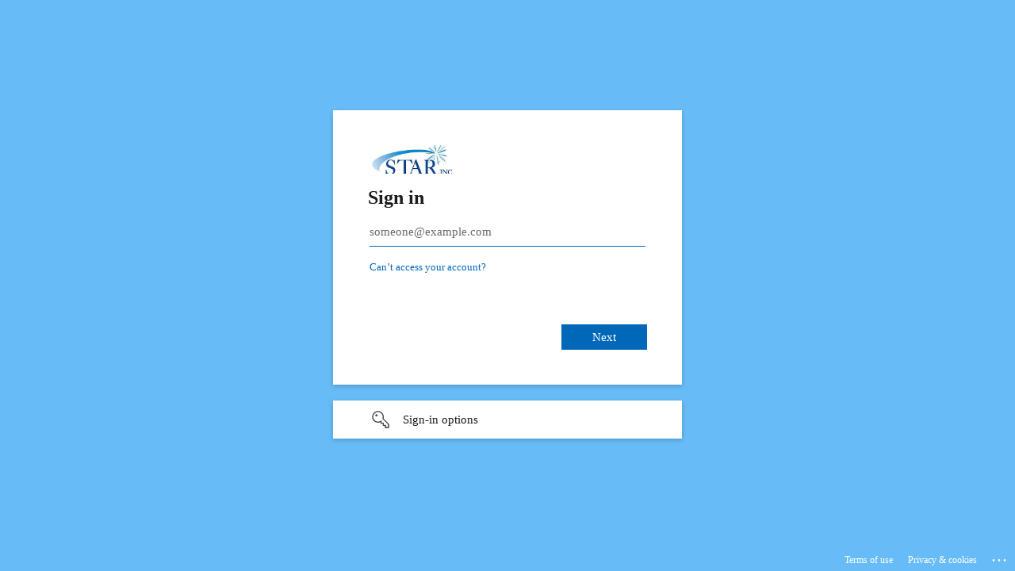

--- FILE ---
content_type: text/html; charset=utf-8
request_url: https://login.microsoftonline.com/f7852683-3fd9-4358-9f8b-f66fb0a9067b/saml2?SAMLRequest=fZFLa8MwEITvhfwHo7stvx8iDoSYFkPahjT00JviyIlAllytXDf%2FvrJLIFDodTS7%2B81o8bAE2omerAdzkXv2OTAwzncnJJD5oUSDlkRR4EAk7RgQ05C39fOWhJ5Peq2MapRATl2VqK7CIEyi9BAHQRYUmziLgijYI%2BedaeBKlsjOWCvAwGoJhkpjJT%2BMXD9z%2FeTg5yTOSVJ8IKeyGFxSM09djOmBYCzUmUuv441WoFqjpOCSeY3qcJvlSZjmkRu1p8KNoyR3izY%2Fum2atkefFn6aHfGUJ0TOo9INm%2BOWqKUC2ES0owD8i92U1eK3FzKz6rtC%2Fu%2FDbmF6gkarG%2FQ4jp6Nqhtj1IlePaXPePLj7etT%2FYKX%2BO7O7WxPXuzqutopwZursxZCjRvNqLGARg8M4cmJ%2F%2F6clX8AAAAAAAAAAAAAAAAAAAAAAAAAAAAAAAAAAAAAAAAAAAAAAAAAAAAAAAAAAAAAAAAAAAAAAAAAAAAAAAAAAAAAAAAAAAAAAAAAAAAAAAAAAAAAAAAAAAAAAAAAAAAAAAAAAAAAAAAAAAAAAAAAAAAAAAAAAAAAAAAAAAAAAAAAAAAAAAAAAAAAAAAAAAAAAAAAAAAAAAAAAAAAAAAAAAAAAAAAAAAAAAAAAAAAAAAAAAAAAAAAAAAAAAAAAAA%3D&sso_reload=true
body_size: 14752
content:


<!-- Copyright (C) Microsoft Corporation. All rights reserved. -->
<!DOCTYPE html>
<html dir="ltr" class="" lang="en">
<head>
    <title>Sign in to your account</title>
    <meta http-equiv="Content-Type" content="text/html; charset=UTF-8">
    <meta http-equiv="X-UA-Compatible" content="IE=edge">
    <meta name="viewport" content="width=device-width, initial-scale=1.0, maximum-scale=2.0, user-scalable=yes">
    <meta http-equiv="Pragma" content="no-cache">
    <meta http-equiv="Expires" content="-1">
    <link rel="preconnect" href="https://aadcdn.msauth.net" crossorigin>
<meta http-equiv="x-dns-prefetch-control" content="on">
<link rel="dns-prefetch" href="//aadcdn.msauth.net">
<link rel="dns-prefetch" href="//aadcdn.msftauth.net">

    <meta name="PageID" content="ConvergedSignIn" />
    <meta name="SiteID" content="" />
    <meta name="ReqLC" content="1033" />
    <meta name="LocLC" content="en-US" />


        <meta name="format-detection" content="telephone=no" />

    <noscript>
        <meta http-equiv="Refresh" content="0; URL=https://login.microsoftonline.com/jsdisabled" />
    </noscript>

    
    
<meta name="robots" content="none" />

<script type="text/javascript" nonce='KT4sw9Pq0H9pZ_cdH1dQ2A'>//<![CDATA[
$Config={"fShowPersistentCookiesWarning":false,"urlMsaSignUp":"https://login.live.com/oauth20_authorize.srf?scope=openid+profile+email+offline_access\u0026response_type=code\u0026client_id=51483342-085c-4d86-bf88-cf50c7252078\u0026response_mode=form_post\u0026redirect_uri=https%3a%2f%2flogin.microsoftonline.com%2fcommon%2ffederation%2foauth2msa\u0026state=[base64]\u0026estsfed=1\u0026uaid=ff86c99c0d70403a9024d8e3d2e884f1\u0026signup=1\u0026lw=1\u0026fl=easi2\u0026fci=https%3a%2f%2fwww.starcttoday.org%2fSAML%2fLOGIN%2f","urlMsaLogout":"https://login.live.com/logout.srf?iframed_by=https%3a%2f%2flogin.microsoftonline.com","urlOtherIdpForget":"https://login.live.com/forgetme.srf?iframed_by=https%3a%2f%2flogin.microsoftonline.com","showCantAccessAccountLink":true,"arrExternalTrustedRealmFederatedIdps":[{"IdpType":400,"IdpSignInUrl":"https://login.live.com/oauth20_authorize.srf?scope=openid+profile+email+offline_access\u0026response_type=code\u0026client_id=51483342-085c-4d86-bf88-cf50c7252078\u0026response_mode=form_post\u0026redirect_uri=https%3a%2f%2flogin.microsoftonline.com%2fcommon%2ffederation%2foauth2msa\u0026state=[base64]\u0026estsfed=1\u0026uaid=ff86c99c0d70403a9024d8e3d2e884f1\u0026fci=https%3a%2f%2fwww.starcttoday.org%2fSAML%2fLOGIN%2f\u0026idp_hint=github.com","DisplayName":"GitHub","Promoted":false}],"fEnableShowResendCode":true,"iShowResendCodeDelay":90000,"sSMSCtryPhoneData":"AF~Afghanistan~93!!!AX~Åland Islands~358!!!AL~Albania~355!!!DZ~Algeria~213!!!AS~American Samoa~1!!!AD~Andorra~376!!!AO~Angola~244!!!AI~Anguilla~1!!!AG~Antigua and Barbuda~1!!!AR~Argentina~54!!!AM~Armenia~374!!!AW~Aruba~297!!!AC~Ascension Island~247!!!AU~Australia~61!!!AT~Austria~43!!!AZ~Azerbaijan~994!!!BS~Bahamas~1!!!BH~Bahrain~973!!!BD~Bangladesh~880!!!BB~Barbados~1!!!BY~Belarus~375!!!BE~Belgium~32!!!BZ~Belize~501!!!BJ~Benin~229!!!BM~Bermuda~1!!!BT~Bhutan~975!!!BO~Bolivia~591!!!BQ~Bonaire~599!!!BA~Bosnia and Herzegovina~387!!!BW~Botswana~267!!!BR~Brazil~55!!!IO~British Indian Ocean Territory~246!!!VG~British Virgin Islands~1!!!BN~Brunei~673!!!BG~Bulgaria~359!!!BF~Burkina Faso~226!!!BI~Burundi~257!!!CV~Cabo Verde~238!!!KH~Cambodia~855!!!CM~Cameroon~237!!!CA~Canada~1!!!KY~Cayman Islands~1!!!CF~Central African Republic~236!!!TD~Chad~235!!!CL~Chile~56!!!CN~China~86!!!CX~Christmas Island~61!!!CC~Cocos (Keeling) Islands~61!!!CO~Colombia~57!!!KM~Comoros~269!!!CG~Congo~242!!!CD~Congo (DRC)~243!!!CK~Cook Islands~682!!!CR~Costa Rica~506!!!CI~Côte d\u0027Ivoire~225!!!HR~Croatia~385!!!CU~Cuba~53!!!CW~Curaçao~599!!!CY~Cyprus~357!!!CZ~Czechia~420!!!DK~Denmark~45!!!DJ~Djibouti~253!!!DM~Dominica~1!!!DO~Dominican Republic~1!!!EC~Ecuador~593!!!EG~Egypt~20!!!SV~El Salvador~503!!!GQ~Equatorial Guinea~240!!!ER~Eritrea~291!!!EE~Estonia~372!!!ET~Ethiopia~251!!!FK~Falkland Islands~500!!!FO~Faroe Islands~298!!!FJ~Fiji~679!!!FI~Finland~358!!!FR~France~33!!!GF~French Guiana~594!!!PF~French Polynesia~689!!!GA~Gabon~241!!!GM~Gambia~220!!!GE~Georgia~995!!!DE~Germany~49!!!GH~Ghana~233!!!GI~Gibraltar~350!!!GR~Greece~30!!!GL~Greenland~299!!!GD~Grenada~1!!!GP~Guadeloupe~590!!!GU~Guam~1!!!GT~Guatemala~502!!!GG~Guernsey~44!!!GN~Guinea~224!!!GW~Guinea-Bissau~245!!!GY~Guyana~592!!!HT~Haiti~509!!!HN~Honduras~504!!!HK~Hong Kong SAR~852!!!HU~Hungary~36!!!IS~Iceland~354!!!IN~India~91!!!ID~Indonesia~62!!!IR~Iran~98!!!IQ~Iraq~964!!!IE~Ireland~353!!!IM~Isle of Man~44!!!IL~Israel~972!!!IT~Italy~39!!!JM~Jamaica~1!!!JP~Japan~81!!!JE~Jersey~44!!!JO~Jordan~962!!!KZ~Kazakhstan~7!!!KE~Kenya~254!!!KI~Kiribati~686!!!KR~Korea~82!!!KW~Kuwait~965!!!KG~Kyrgyzstan~996!!!LA~Laos~856!!!LV~Latvia~371!!!LB~Lebanon~961!!!LS~Lesotho~266!!!LR~Liberia~231!!!LY~Libya~218!!!LI~Liechtenstein~423!!!LT~Lithuania~370!!!LU~Luxembourg~352!!!MO~Macao SAR~853!!!MG~Madagascar~261!!!MW~Malawi~265!!!MY~Malaysia~60!!!MV~Maldives~960!!!ML~Mali~223!!!MT~Malta~356!!!MH~Marshall Islands~692!!!MQ~Martinique~596!!!MR~Mauritania~222!!!MU~Mauritius~230!!!YT~Mayotte~262!!!MX~Mexico~52!!!FM~Micronesia~691!!!MD~Moldova~373!!!MC~Monaco~377!!!MN~Mongolia~976!!!ME~Montenegro~382!!!MS~Montserrat~1!!!MA~Morocco~212!!!MZ~Mozambique~258!!!MM~Myanmar~95!!!NA~Namibia~264!!!NR~Nauru~674!!!NP~Nepal~977!!!NL~Netherlands~31!!!NC~New Caledonia~687!!!NZ~New Zealand~64!!!NI~Nicaragua~505!!!NE~Niger~227!!!NG~Nigeria~234!!!NU~Niue~683!!!NF~Norfolk Island~672!!!KP~North Korea~850!!!MK~North Macedonia~389!!!MP~Northern Mariana Islands~1!!!NO~Norway~47!!!OM~Oman~968!!!PK~Pakistan~92!!!PW~Palau~680!!!PS~Palestinian Authority~970!!!PA~Panama~507!!!PG~Papua New Guinea~675!!!PY~Paraguay~595!!!PE~Peru~51!!!PH~Philippines~63!!!PL~Poland~48!!!PT~Portugal~351!!!PR~Puerto Rico~1!!!QA~Qatar~974!!!RE~Réunion~262!!!RO~Romania~40!!!RU~Russia~7!!!RW~Rwanda~250!!!BL~Saint Barthélemy~590!!!KN~Saint Kitts and Nevis~1!!!LC~Saint Lucia~1!!!MF~Saint Martin~590!!!PM~Saint Pierre and Miquelon~508!!!VC~Saint Vincent and the Grenadines~1!!!WS~Samoa~685!!!SM~San Marino~378!!!ST~São Tomé and Príncipe~239!!!SA~Saudi Arabia~966!!!SN~Senegal~221!!!RS~Serbia~381!!!SC~Seychelles~248!!!SL~Sierra Leone~232!!!SG~Singapore~65!!!SX~Sint Maarten~1!!!SK~Slovakia~421!!!SI~Slovenia~386!!!SB~Solomon Islands~677!!!SO~Somalia~252!!!ZA~South Africa~27!!!SS~South Sudan~211!!!ES~Spain~34!!!LK~Sri Lanka~94!!!SH~St Helena, Ascension, and Tristan da Cunha~290!!!SD~Sudan~249!!!SR~Suriname~597!!!SJ~Svalbard~47!!!SZ~Swaziland~268!!!SE~Sweden~46!!!CH~Switzerland~41!!!SY~Syria~963!!!TW~Taiwan~886!!!TJ~Tajikistan~992!!!TZ~Tanzania~255!!!TH~Thailand~66!!!TL~Timor-Leste~670!!!TG~Togo~228!!!TK~Tokelau~690!!!TO~Tonga~676!!!TT~Trinidad and Tobago~1!!!TA~Tristan da Cunha~290!!!TN~Tunisia~216!!!TR~Turkey~90!!!TM~Turkmenistan~993!!!TC~Turks and Caicos Islands~1!!!TV~Tuvalu~688!!!VI~U.S. Virgin Islands~1!!!UG~Uganda~256!!!UA~Ukraine~380!!!AE~United Arab Emirates~971!!!GB~United Kingdom~44!!!US~United States~1!!!UY~Uruguay~598!!!UZ~Uzbekistan~998!!!VU~Vanuatu~678!!!VA~Vatican City~39!!!VE~Venezuela~58!!!VN~Vietnam~84!!!WF~Wallis and Futuna~681!!!YE~Yemen~967!!!ZM~Zambia~260!!!ZW~Zimbabwe~263","fUseInlinePhoneNumber":true,"fDetectBrowserCapabilities":true,"fUseMinHeight":true,"fShouldSupportTargetCredentialForRecovery":true,"fAvoidNewOtcGenerationWhenAlreadySent":true,"fUseCertificateInterstitialView":true,"fIsPasskeySupportEnabled":true,"arrPromotedFedCredTypes":[],"fShowUserAlreadyExistErrorHandling":true,"fBlockOnAppleEmailClaimError":true,"fIsVerifiableCredentialsSupportEnabled":true,"iVerifiableCredentialPresentationPollingIntervalSeconds":0.5,"iVerifiableCredentialPresentationPollingTimeoutSeconds":300,"fIsQrPinEnabled":true,"fPasskeyAssertionRedirect":true,"fFixUrlExternalIdpFederation":true,"fEnableBackButtonBugFix":true,"fEnableTotalLossRecovery":true,"fUpdatePromotedCredTypesOrder":true,"fUseNewPromotedCredsComponent":true,"urlSessionState":"https://login.microsoftonline.com/common/DeviceCodeStatus","urlResetPassword":"https://passwordreset.microsoftonline.com/?ru=https%3a%2f%2flogin.microsoftonline.com%2ff7852683-3fd9-4358-9f8b-f66fb0a9067b%2freprocess%3fctx%[base64]\u0026mkt=en-US\u0026hosted=0\u0026device_platform=macOS","urlMsaResetPassword":"https://account.live.com/password/reset?wreply=https%3a%2f%2flogin.microsoftonline.com%2ff7852683-3fd9-4358-9f8b-f66fb0a9067b%2freprocess%3fctx%[base64]\u0026mkt=en-US","fFixUrlResetPassword":true,"urlGetCredentialType":"https://login.microsoftonline.com/common/GetCredentialType?mkt=en-US","urlGetRecoveryCredentialType":"https://login.microsoftonline.com/common/getrecoverycredentialtype?mkt=en-US","urlGetOneTimeCode":"https://login.microsoftonline.com/common/GetOneTimeCode","urlLogout":"https://login.microsoftonline.com/f7852683-3fd9-4358-9f8b-f66fb0a9067b/uxlogout","urlForget":"https://login.microsoftonline.com/forgetuser","urlDisambigRename":"https://go.microsoft.com/fwlink/p/?LinkID=733247","urlGoToAADError":"https://login.live.com/oauth20_authorize.srf?scope=openid+profile+email+offline_access\u0026response_type=code\u0026client_id=51483342-085c-4d86-bf88-cf50c7252078\u0026response_mode=form_post\u0026redirect_uri=https%3a%2f%2flogin.microsoftonline.com%2fcommon%2ffederation%2foauth2msa\u0026state=[base64]\u0026estsfed=1\u0026uaid=ff86c99c0d70403a9024d8e3d2e884f1\u0026fci=https%3a%2f%2fwww.starcttoday.org%2fSAML%2fLOGIN%2f","urlDeviceFingerprinting":"","urlPIAEndAuth":"https://login.microsoftonline.com/common/PIA/EndAuth","urlStartTlr":"https://login.microsoftonline.com/f7852683-3fd9-4358-9f8b-f66fb0a9067b/tlr/start","fKMSIEnabled":false,"iLoginMode":121,"fAllowPhoneSignIn":true,"fAllowPhoneInput":true,"fAllowSkypeNameLogin":true,"iMaxPollErrors":5,"iPollingTimeout":300,"srsSuccess":true,"fShowSwitchUser":true,"arrValErrs":["50058"],"sErrorCode":"50058","sWAMExtension":"ppnbnpeolgkicgegkbkbjmhlideopiji","sWAMChannel":"53ee284d-920a-4b59-9d30-a60315b26836","sErrTxt":"","sResetPasswordPrefillParam":"username","onPremPasswordValidationConfig":{"isUserRealmPrecheckEnabled":true},"fSwitchDisambig":true,"iRemoteNgcPollingType":2,"fUseNewNoPasswordTypes":true,"urlAadSignup":"https://signup.microsoft.com/signup?sku=teams_commercial_trial\u0026origin=ests\u0026culture=en-US","sCloudInstanceName":"microsoftonline.com","fShowSignInOptionsAsButton":true,"fUseNewPhoneSignInError":true,"fIsUpdatedAutocompleteEnabled":true,"fActivateFocusOnApprovalNumberRemoteNGC":true,"fIsPasskey":true,"fEnableDFPIntegration":true,"fEnableCenterFocusedApprovalNumber":true,"fShowPassKeyErrorUCP":true,"fFixPhoneDisambigSignupRedirect":true,"fEnableQrCodeA11YFixes":true,"fEnablePasskeyAwpError":true,"fEnableAuthenticatorTimeoutFix":true,"fEnablePasskeyAutofillUI":true,"sCrossDomainCanary":"[base64]","arrExcludedDisplayNames":["unknown"],"fFixShowRevealPassword":true,"fRemoveTLRFragment":true,"iMaxStackForKnockoutAsyncComponents":10000,"fShowButtons":true,"urlCdn":"https://aadcdn.msauth.net/shared/1.0/","urlDefaultFavicon":"https://aadcdn.msauth.net/shared/1.0/content/images/favicon_a_eupayfgghqiai7k9sol6lg2.ico","urlFooterTOU":"https://www.microsoft.com/en-US/servicesagreement/","urlFooterPrivacy":"https://privacy.microsoft.com/en-US/privacystatement","urlPost":"https://login.microsoftonline.com/f7852683-3fd9-4358-9f8b-f66fb0a9067b/login","urlPostAad":"https://login.microsoftonline.com/f7852683-3fd9-4358-9f8b-f66fb0a9067b/login","urlPostMsa":"https://login.live.com/ppsecure/partnerpost.srf?scope=openid+profile+email+offline_access\u0026response_type=code\u0026client_id=51483342-085c-4d86-bf88-cf50c7252078\u0026response_mode=form_post\u0026redirect_uri=https%3a%2f%2flogin.microsoftonline.com%2fcommon%2ffederation%2foauth2msa\u0026state=[base64]\u0026flow=fido\u0026estsfed=1\u0026uaid=ff86c99c0d70403a9024d8e3d2e884f1\u0026fci=https%3a%2f%2fwww.starcttoday.org%2fSAML%2fLOGIN%2f","urlRefresh":"https://login.microsoftonline.com/f7852683-3fd9-4358-9f8b-f66fb0a9067b/reprocess?ctx=[base64]","urlCancel":"https://www.starcttoday.org/saml/response/index.cfm?error=access_denied\u0026error_subcode=cancel","urlResume":"https://login.microsoftonline.com/f7852683-3fd9-4358-9f8b-f66fb0a9067b/resume?ctx=[base64]","iPawnIcon":0,"iPollingInterval":1,"sPOST_Username":"","fEnableNumberMatching":true,"sFT":"[base64]","sFTName":"flowToken","sSessionIdentifierName":"code","sCtx":"[base64]","iProductIcon":-1,"fEnableOneDSClientTelemetry":true,"staticTenantBranding":[{"Locale":0,"BannerLogo":"https://aadcdn.msauthimages.net/dbd5a2dd-apjabciqw4uqg3je78sw9slfpnyhnjyd758z8ikp6zw/logintenantbranding/0/bannerlogo?ts=637469309880759951","TileLogo":"https://aadcdn.msauthimages.net/dbd5a2dd-apjabciqw4uqg3je78sw9slfpnyhnjyd758z8ikp6zw/logintenantbranding/0/tilelogo?ts=637478704812452461","BackgroundColor":"#67BCF8","UserIdLabel":"someone@example.com","KeepMeSignedInDisabled":false,"UseTransparentLightBox":false}],"oAppCobranding":{},"iBackgroundImage":4,"arrSessions":[],"fApplicationInsightsEnabled":false,"iApplicationInsightsEnabledPercentage":0,"urlSetDebugMode":"https://login.microsoftonline.com/common/debugmode","fEnableCssAnimation":true,"fDisableAnimationIfAnimationEndUnsupported":true,"fAllowGrayOutLightBox":true,"fUseMsaSessionState":true,"fIsRemoteNGCSupported":true,"desktopSsoConfig":{"isEdgeAnaheimAllowed":true,"iwaEndpointUrlFormat":"https://autologon.microsoftazuread-sso.com/{0}/winauth/sso?client-request-id=ff86c99c-0d70-403a-9024-d8e3d2e884f1","iwaSsoProbeUrlFormat":"https://autologon.microsoftazuread-sso.com/{0}/winauth/ssoprobe?client-request-id=ff86c99c-0d70-403a-9024-d8e3d2e884f1","iwaIFrameUrlFormat":"https://autologon.microsoftazuread-sso.com/{0}/winauth/iframe?client-request-id=ff86c99c-0d70-403a-9024-d8e3d2e884f1\u0026isAdalRequest=False","iwaRequestTimeoutInMs":10000,"hintedDomainName":"f7852683-3fd9-4358-9f8b-f66fb0a9067b","startDesktopSsoOnPageLoad":true,"progressAnimationTimeout":10000,"isEdgeAllowed":false,"minDssoEdgeVersion":"17","isSafariAllowed":true,"redirectUri":"https://www.starcttoday.org/saml/response/index.cfm?error=interaction_required\u0026error_description=Seamless+single+sign+on+failed+for+the+user.+This+can+happen+if+the+user+is+unable+to+access+on+premises+AD+or+intranet+zone+is+not+configured+correctly+Trace+ID%3a+8e63ab67-bdcf-44b8-9695-7e8479220600+Correlation+ID%3a+ff86c99c-0d70-403a-9024-d8e3d2e884f1+Timestamp%3a+2026-01-22+11%3a20%3a24Z","isIEAllowedForSsoProbe":true,"edgeRedirectUri":"https://autologon.microsoftazuread-sso.com/f7852683-3fd9-4358-9f8b-f66fb0a9067b/winauth/sso/edgeredirect?client-request-id=ff86c99c-0d70-403a-9024-d8e3d2e884f1\u0026origin=login.microsoftonline.com\u0026is_redirected=1","isFlowTokenPassedInEdge":true},"urlLogin":"https://login.microsoftonline.com/f7852683-3fd9-4358-9f8b-f66fb0a9067b/reprocess?ctx=[base64]","urlDssoStatus":"https://login.microsoftonline.com/common/instrumentation/dssostatus","iSessionPullType":2,"fUseSameSite":true,"iAllowedIdentities":2,"uiflavor":1001,"urlFidoHelp":"https://go.microsoft.com/fwlink/?linkid=2013738","fShouldPlatformKeyBeSuppressed":true,"urlFidoLogin":"https://login.microsoft.com/f7852683-3fd9-4358-9f8b-f66fb0a9067b/fido/get?uiflavor=Web","fIsFidoSupported":true,"fLoadStringCustomizationPromises":true,"fUseAlternateTextForSwitchToCredPickerLink":true,"fOfflineAccountVisible":false,"fEnableUserStateFix":true,"fAccessPassSupported":true,"fShowAccessPassPeek":true,"fUpdateSessionPollingLogic":true,"fEnableShowPickerCredObservable":true,"fFetchSessionsSkipDsso":true,"fIsCiamUserFlowUxNewLogicEnabled":true,"fUseNonMicrosoftDefaultBrandingForCiam":true,"sCompanyDisplayName":"STAR Inc.","fRemoveCustomCss":true,"fFixUICrashForApiRequestHandler":true,"fShowUpdatedKoreanPrivacyFooter":true,"fUsePostCssHotfix":true,"fFixUserFlowBranding":true,"fIsQrCodePinSupported":true,"fEnablePasskeyNullFix":true,"fEnableRefreshCookiesFix":true,"fEnableWebNativeBridgeInterstitialUx":true,"fEnableWindowParentingFix":true,"fEnableNativeBridgeErrors":true,"urlAcmaServerPath":"https://login.microsoftonline.com","sTenantId":"f7852683-3fd9-4358-9f8b-f66fb0a9067b","sMkt":"en-US","fIsDesktop":true,"fUpdateConfigInit":true,"fLogDisallowedCssProperties":true,"fDisallowExternalFonts":true,"sFidoChallenge":"O.eyJ0eXAiOiJKV1QiLCJhbGciOiJSUzI1NiIsIng1dCI6IlBjWDk4R1g0MjBUMVg2c0JEa3poUW1xZ3dNVSJ9.eyJhdWQiOiJ1cm46bWljcm9zb2Z0OmZpZG86Y2hhbGxlbmdlIiwiaXNzIjoiaHR0cHM6Ly9sb2dpbi5taWNyb3NvZnQuY29tIiwiaWF0IjoxNzY5MDgwODI0LCJuYmYiOjE3NjkwODA4MjQsImV4cCI6MTc2OTA4MTEyNH0.[base64]","scid":1015,"hpgact":1900,"hpgid":1104,"pgid":"ConvergedSignIn","apiCanary":"[base64]","canary":"mJejQeK4rXGvb7pMaQ3L5MHrjy25vwxqVVpoNSfo/CM=9:1:CANARY:M52WmfrbWnNne9oci6JKjtnLpkr9C1KCLTVbxV9wvJU=","sCanaryTokenName":"canary","fSkipRenderingNewCanaryToken":false,"fEnableNewCsrfProtection":true,"correlationId":"ff86c99c-0d70-403a-9024-d8e3d2e884f1","sessionId":"8e63ab67-bdcf-44b8-9695-7e8479220600","sRingId":"R5","locale":{"mkt":"en-US","lcid":1033},"slMaxRetry":2,"slReportFailure":true,"strings":{"desktopsso":{"authenticatingmessage":"Trying to sign you in"}},"enums":{"ClientMetricsModes":{"None":0,"SubmitOnPost":1,"SubmitOnRedirect":2,"InstrumentPlt":4}},"urls":{"instr":{"pageload":"https://login.microsoftonline.com/common/instrumentation/reportpageload","dssostatus":"https://login.microsoftonline.com/common/instrumentation/dssostatus"}},"browser":{"ltr":1,"Chrome":1,"_Mac":1,"_M131":1,"_D0":1,"Full":1,"RE_WebKit":1,"b":{"name":"Chrome","major":131,"minor":0},"os":{"name":"OSX","version":"10.15.7"},"V":"131.0"},"watson":{"url":"/common/handlers/watson","bundle":"https://aadcdn.msauth.net/ests/2.1/content/cdnbundles/watson.min_q5ptmu8aniymd4ftuqdkda2.js","sbundle":"https://aadcdn.msauth.net/ests/2.1/content/cdnbundles/watsonsupportwithjquery.3.5.min_dc940oomzau4rsu8qesnvg2.js","fbundle":"https://aadcdn.msauth.net/ests/2.1/content/cdnbundles/frameworksupport.min_oadrnc13magb009k4d20lg2.js","resetErrorPeriod":5,"maxCorsErrors":-1,"maxInjectErrors":5,"maxErrors":10,"maxTotalErrors":3,"expSrcs":["https://login.microsoftonline.com","https://aadcdn.msauth.net/","https://aadcdn.msftauth.net/",".login.microsoftonline.com"],"envErrorRedirect":true,"envErrorUrl":"/common/handlers/enverror"},"loader":{"cdnRoots":["https://aadcdn.msauth.net/","https://aadcdn.msftauth.net/"],"logByThrowing":true,"tenantBrandingCdnRoots":["aadcdn.msauthimages.net","aadcdn.msftauthimages.net"]},"serverDetails":{"slc":"ProdSlices","dc":"WUS3","ri":"PH1XXXX","ver":{"v":[2,1,23173,3]},"rt":"2026-01-22T11:20:24","et":41},"clientEvents":{"enabled":true,"telemetryEnabled":true,"useOneDSEventApi":true,"flush":60000,"autoPost":true,"autoPostDelay":1000,"minEvents":1,"maxEvents":1,"pltDelay":500,"appInsightsConfig":{"instrumentationKey":"69adc3c768bd4dc08c19416121249fcc-66f1668a-797b-4249-95e3-6c6651768c28-7293","webAnalyticsConfiguration":{"autoCapture":{"jsError":true}}},"defaultEventName":"IDUX_ESTSClientTelemetryEvent_WebWatson","serviceID":3,"endpointUrl":""},"fApplyAsciiRegexOnInput":true,"country":"US","fBreakBrandingSigninString":true,"bsso":{"states":{"START":"start","INPROGRESS":"in-progress","END":"end","END_SSO":"end-sso","END_USERS":"end-users"},"nonce":"AwABEgEAAAADAOz_BQD0_98JHC_V73_cCxXPkRFrY0wDCodVS5-eGzwmgpzE1_zCw-gybvEYdrU1Xp35AZ6oL-dJVfoL6UNEG5U4L-7ae_4gAA","overallTimeoutMs":4000,"telemetry":{"type":"ChromeSsoTelemetry","nonce":"AwABDwEAAAADAOz_BQD0_5MBnR75Yr8B0k7nATlBDkP1Q3zoEkszDqp-I0CI9SeGgK-2awWXxzmF9xPUCrmrXwUUw9PkbwAxIH_-0FevFjRfL3BNOnFu0UZdzFcCPwUEIAA","reportStates":[]},"redirectEndStates":["end"],"cookieNames":{"aadSso":"AADSSO","winSso":"ESTSSSO","ssoTiles":"ESTSSSOTILES","ssoPulled":"SSOCOOKIEPULLED","userList":"ESTSUSERLIST"},"type":"chrome","reason":"Pull suppressed because it was already attempted and the current URL was reloaded."},"urlNoCookies":"https://login.microsoftonline.com/cookiesdisabled","fTrimChromeBssoUrl":true,"inlineMode":5,"fShowCopyDebugDetailsLink":true,"fTenantBrandingCdnAddEventHandlers":true,"fAddTryCatchForIFrameRedirects":true};
//]]></script> 
<script type="text/javascript" nonce='KT4sw9Pq0H9pZ_cdH1dQ2A'>//<![CDATA[
!function(){var e=window,r=e.$Debug=e.$Debug||{},t=e.$Config||{};if(!r.appendLog){var n=[],o=0;r.appendLog=function(e){var r=t.maxDebugLog||25,i=(new Date).toUTCString()+":"+e;n.push(o+":"+i),n.length>r&&n.shift(),o++},r.getLogs=function(){return n}}}(),function(){function e(e,r){function t(i){var a=e[i];if(i<n-1){return void(o.r[a]?t(i+1):o.when(a,function(){t(i+1)}))}r(a)}var n=e.length;t(0)}function r(e,r,i){function a(){var e=!!s.method,o=e?s.method:i[0],a=s.extraArgs||[],u=n.$WebWatson;try{
var c=t(i,!e);if(a&&a.length>0){for(var d=a.length,l=0;l<d;l++){c.push(a[l])}}o.apply(r,c)}catch(e){return void(u&&u.submitFromException&&u.submitFromException(e))}}var s=o.r&&o.r[e];return r=r||this,s&&(s.skipTimeout?a():n.setTimeout(a,0)),s}function t(e,r){return Array.prototype.slice.call(e,r?1:0)}var n=window;n.$Do||(n.$Do={"q":[],"r":[],"removeItems":[],"lock":0,"o":[]});var o=n.$Do;o.when=function(t,n){function i(e){r(e,a,s)||o.q.push({"id":e,"c":a,"a":s})}var a=0,s=[],u=1;"function"==typeof n||(a=n,
u=2);for(var c=u;c<arguments.length;c++){s.push(arguments[c])}t instanceof Array?e(t,i):i(t)},o.register=function(e,t,n){if(!o.r[e]){o.o.push(e);var i={};if(t&&(i.method=t),n&&(i.skipTimeout=n),arguments&&arguments.length>3){i.extraArgs=[];for(var a=3;a<arguments.length;a++){i.extraArgs.push(arguments[a])}}o.r[e]=i,o.lock++;try{for(var s=0;s<o.q.length;s++){var u=o.q[s];u.id==e&&r(e,u.c,u.a)&&o.removeItems.push(u)}}catch(e){throw e}finally{if(0===--o.lock){for(var c=0;c<o.removeItems.length;c++){
for(var d=o.removeItems[c],l=0;l<o.q.length;l++){if(o.q[l]===d){o.q.splice(l,1);break}}}o.removeItems=[]}}}},o.unregister=function(e){o.r[e]&&delete o.r[e]}}(),function(e,r){function t(){if(!a){if(!r.body){return void setTimeout(t)}a=!0,e.$Do.register("doc.ready",0,!0)}}function n(){if(!s){if(!r.body){return void setTimeout(n)}t(),s=!0,e.$Do.register("doc.load",0,!0),i()}}function o(e){(r.addEventListener||"load"===e.type||"complete"===r.readyState)&&t()}function i(){
r.addEventListener?(r.removeEventListener("DOMContentLoaded",o,!1),e.removeEventListener("load",n,!1)):r.attachEvent&&(r.detachEvent("onreadystatechange",o),e.detachEvent("onload",n))}var a=!1,s=!1;if("complete"===r.readyState){return void setTimeout(n)}!function(){r.addEventListener?(r.addEventListener("DOMContentLoaded",o,!1),e.addEventListener("load",n,!1)):r.attachEvent&&(r.attachEvent("onreadystatechange",o),e.attachEvent("onload",n))}()}(window,document),function(){function e(){
return f.$Config||f.ServerData||{}}function r(e,r){var t=f.$Debug;t&&t.appendLog&&(r&&(e+=" '"+(r.src||r.href||"")+"'",e+=", id:"+(r.id||""),e+=", async:"+(r.async||""),e+=", defer:"+(r.defer||"")),t.appendLog(e))}function t(){var e=f.$B;if(void 0===d){if(e){d=e.IE}else{var r=f.navigator.userAgent;d=-1!==r.indexOf("MSIE ")||-1!==r.indexOf("Trident/")}}return d}function n(){var e=f.$B;if(void 0===l){if(e){l=e.RE_Edge}else{var r=f.navigator.userAgent;l=-1!==r.indexOf("Edge")}}return l}function o(e){
var r=e.indexOf("?"),t=r>-1?r:e.length,n=e.lastIndexOf(".",t);return e.substring(n,n+v.length).toLowerCase()===v}function i(){var r=e();return(r.loader||{}).slReportFailure||r.slReportFailure||!1}function a(){return(e().loader||{}).redirectToErrorPageOnLoadFailure||!1}function s(){return(e().loader||{}).logByThrowing||!1}function u(e){if(!t()&&!n()){return!1}var r=e.src||e.href||"";if(!r){return!0}if(o(r)){var i,a,s;try{i=e.sheet,a=i&&i.cssRules,s=!1}catch(e){s=!0}if(i&&!a&&s){return!0}
if(i&&a&&0===a.length){return!0}}return!1}function c(){function t(e){g.getElementsByTagName("head")[0].appendChild(e)}function n(e,r,t,n){var u=null;return u=o(e)?i(e):"script"===n.toLowerCase()?a(e):s(e,n),r&&(u.id=r),"function"==typeof u.setAttribute&&(u.setAttribute("crossorigin","anonymous"),t&&"string"==typeof t&&u.setAttribute("integrity",t)),u}function i(e){var r=g.createElement("link");return r.rel="stylesheet",r.type="text/css",r.href=e,r}function a(e){
var r=g.createElement("script"),t=g.querySelector("script[nonce]");if(r.type="text/javascript",r.src=e,r.defer=!1,r.async=!1,t){var n=t.nonce||t.getAttribute("nonce");r.setAttribute("nonce",n)}return r}function s(e,r){var t=g.createElement(r);return t.src=e,t}function d(e,r){if(e&&e.length>0&&r){for(var t=0;t<e.length;t++){if(-1!==r.indexOf(e[t])){return!0}}}return!1}function l(r){if(e().fTenantBrandingCdnAddEventHandlers){var t=d(E,r)?E:b;if(!(t&&t.length>1)){return r}for(var n=0;n<t.length;n++){
if(-1!==r.indexOf(t[n])){var o=t[n+1<t.length?n+1:0],i=r.substring(t[n].length);return"https://"!==t[n].substring(0,"https://".length)&&(o="https://"+o,i=i.substring("https://".length)),o+i}}return r}if(!(b&&b.length>1)){return r}for(var a=0;a<b.length;a++){if(0===r.indexOf(b[a])){return b[a+1<b.length?a+1:0]+r.substring(b[a].length)}}return r}function f(e,t,n,o){if(r("[$Loader]: "+(L.failMessage||"Failed"),o),w[e].retry<y){return w[e].retry++,h(e,t,n),void c._ReportFailure(w[e].retry,w[e].srcPath)}n&&n()}
function v(e,t,n,o){if(u(o)){return f(e,t,n,o)}r("[$Loader]: "+(L.successMessage||"Loaded"),o),h(e+1,t,n);var i=w[e].onSuccess;"function"==typeof i&&i(w[e].srcPath)}function h(e,o,i){if(e<w.length){var a=w[e];if(!a||!a.srcPath){return void h(e+1,o,i)}a.retry>0&&(a.srcPath=l(a.srcPath),a.origId||(a.origId=a.id),a.id=a.origId+"_Retry_"+a.retry);var s=n(a.srcPath,a.id,a.integrity,a.tagName);s.onload=function(){v(e,o,i,s)},s.onerror=function(){f(e,o,i,s)},s.onreadystatechange=function(){
"loaded"===s.readyState?setTimeout(function(){v(e,o,i,s)},500):"complete"===s.readyState&&v(e,o,i,s)},t(s),r("[$Loader]: Loading '"+(a.srcPath||"")+"', id:"+(a.id||""))}else{o&&o()}}var p=e(),y=p.slMaxRetry||2,m=p.loader||{},b=m.cdnRoots||[],E=m.tenantBrandingCdnRoots||[],L=this,w=[];L.retryOnError=!0,L.successMessage="Loaded",L.failMessage="Error",L.Add=function(e,r,t,n,o,i){e&&w.push({"srcPath":e,"id":r,"retry":n||0,"integrity":t,"tagName":o||"script","onSuccess":i})},L.AddForReload=function(e,r){
var t=e.src||e.href||"";L.Add(t,"AddForReload",e.integrity,1,e.tagName,r)},L.AddIf=function(e,r,t){e&&L.Add(r,t)},L.Load=function(e,r){h(0,e,r)}}var d,l,f=window,g=f.document,v=".css";c.On=function(e,r,t){if(!e){throw"The target element must be provided and cannot be null."}r?c.OnError(e,t):c.OnSuccess(e,t)},c.OnSuccess=function(e,t){if(!e){throw"The target element must be provided and cannot be null."}if(u(e)){return c.OnError(e,t)}var n=e.src||e.href||"",o=i(),s=a();r("[$Loader]: Loaded",e);var d=new c
;d.failMessage="Reload Failed",d.successMessage="Reload Success",d.Load(null,function(){if(o){throw"Unexpected state. ResourceLoader.Load() failed despite initial load success. ['"+n+"']"}s&&(document.location.href="/error.aspx?err=504")})},c.OnError=function(e,t){var n=e.src||e.href||"",o=i(),s=a();if(!e){throw"The target element must be provided and cannot be null."}r("[$Loader]: Failed",e);var u=new c;u.failMessage="Reload Failed",u.successMessage="Reload Success",u.AddForReload(e,t),
u.Load(null,function(){if(o){throw"Failed to load external resource ['"+n+"']"}s&&(document.location.href="/error.aspx?err=504")}),c._ReportFailure(0,n)},c._ReportFailure=function(e,r){if(s()&&!t()){throw"[Retry "+e+"] Failed to load external resource ['"+r+"'], reloading from fallback CDN endpoint"}},f.$Loader=c}(),function(){function e(){if(!E){var e=new h.$Loader;e.AddIf(!h.jQuery,y.sbundle,"WebWatson_DemandSupport"),y.sbundle=null,delete y.sbundle,e.AddIf(!h.$Api,y.fbundle,"WebWatson_DemandFramework"),
y.fbundle=null,delete y.fbundle,e.Add(y.bundle,"WebWatson_DemandLoaded"),e.Load(r,t),E=!0}}function r(){if(h.$WebWatson){if(h.$WebWatson.isProxy){return void t()}m.when("$WebWatson.full",function(){for(;b.length>0;){var e=b.shift();e&&h.$WebWatson[e.cmdName].apply(h.$WebWatson,e.args)}})}}function t(){if(!h.$WebWatson||h.$WebWatson.isProxy){if(!L&&JSON){try{var e=new XMLHttpRequest;e.open("POST",y.url),e.setRequestHeader("Accept","application/json"),
e.setRequestHeader("Content-Type","application/json; charset=UTF-8"),e.setRequestHeader("canary",p.apiCanary),e.setRequestHeader("client-request-id",p.correlationId),e.setRequestHeader("hpgid",p.hpgid||0),e.setRequestHeader("hpgact",p.hpgact||0);for(var r=-1,t=0;t<b.length;t++){if("submit"===b[t].cmdName){r=t;break}}var o=b[r]?b[r].args||[]:[],i={"sr":y.sr,"ec":"Failed to load external resource [Core Watson files]","wec":55,"idx":1,"pn":p.pgid||"","sc":p.scid||0,"hpg":p.hpgid||0,
"msg":"Failed to load external resource [Core Watson files]","url":o[1]||"","ln":0,"ad":0,"an":!1,"cs":"","sd":p.serverDetails,"ls":null,"diag":v(y)};e.send(JSON.stringify(i))}catch(e){}L=!0}y.loadErrorUrl&&window.location.assign(y.loadErrorUrl)}n()}function n(){b=[],h.$WebWatson=null}function o(r){return function(){var t=arguments;b.push({"cmdName":r,"args":t}),e()}}function i(){var e=["foundException","resetException","submit"],r=this;r.isProxy=!0;for(var t=e.length,n=0;n<t;n++){var i=e[n];i&&(r[i]=o(i))}
}function a(e,r,t,n,o,i,a){var s=h.event;return i||(i=l(o||s,a?a+2:2)),h.$Debug&&h.$Debug.appendLog&&h.$Debug.appendLog("[WebWatson]:"+(e||"")+" in "+(r||"")+" @ "+(t||"??")),$.submit(e,r,t,n,o||s,i,a)}function s(e,r){return{"signature":e,"args":r,"toString":function(){return this.signature}}}function u(e){for(var r=[],t=e.split("\n"),n=0;n<t.length;n++){r.push(s(t[n],[]))}return r}function c(e){for(var r=[],t=e.split("\n"),n=0;n<t.length;n++){var o=s(t[n],[]);t[n+1]&&(o.signature+="@"+t[n+1],n++),r.push(o)
}return r}function d(e){if(!e){return null}try{if(e.stack){return u(e.stack)}if(e.error){if(e.error.stack){return u(e.error.stack)}}else if(window.opera&&e.message){return c(e.message)}}catch(e){}return null}function l(e,r){var t=[];try{for(var n=arguments.callee;r>0;){n=n?n.caller:n,r--}for(var o=0;n&&o<w;){var i="InvalidMethod()";try{i=n.toString()}catch(e){}var a=[],u=n.args||n.arguments;if(u){for(var c=0;c<u.length;c++){a[c]=u[c]}}t.push(s(i,a)),n=n.caller,o++}}catch(e){t.push(s(e.toString(),[]))}
var l=d(e);return l&&(t.push(s("--- Error Event Stack -----------------",[])),t=t.concat(l)),t}function f(e){if(e){try{var r=/function (.{1,})\(/,t=r.exec(e.constructor.toString());return t&&t.length>1?t[1]:""}catch(e){}}return""}function g(e){if(e){try{if("string"!=typeof e&&JSON&&JSON.stringify){var r=f(e),t=JSON.stringify(e);return t&&"{}"!==t||(e.error&&(e=e.error,r=f(e)),(t=JSON.stringify(e))&&"{}"!==t||(t=e.toString())),r+":"+t}}catch(e){}}return""+(e||"")}function v(e){var r=[];try{
if(jQuery?(r.push("jQuery v:"+jQuery().jquery),jQuery.easing?r.push("jQuery.easing:"+JSON.stringify(jQuery.easing)):r.push("jQuery.easing is not defined")):r.push("jQuery is not defined"),e&&e.expectedVersion&&r.push("Expected jQuery v:"+e.expectedVersion),m){var t,n="";for(t=0;t<m.o.length;t++){n+=m.o[t]+";"}for(r.push("$Do.o["+n+"]"),n="",t=0;t<m.q.length;t++){n+=m.q[t].id+";"}r.push("$Do.q["+n+"]")}if(h.$Debug&&h.$Debug.getLogs){var o=h.$Debug.getLogs();o&&o.length>0&&(r=r.concat(o))}if(b){
for(var i=0;i<b.length;i++){var a=b[i];if(a&&"submit"===a.cmdName){try{if(JSON&&JSON.stringify){var s=JSON.stringify(a);s&&r.push(s)}}catch(e){r.push(g(e))}}}}}catch(e){r.push(g(e))}return r}var h=window,p=h.$Config||{},y=p.watson,m=h.$Do;if(!h.$WebWatson&&y){var b=[],E=!1,L=!1,w=10,$=h.$WebWatson=new i;$.CB={},$._orgErrorHandler=h.onerror,h.onerror=a,$.errorHooked=!0,m.when("jQuery.version",function(e){y.expectedVersion=e}),m.register("$WebWatson")}}(),function(){function e(e,r){
for(var t=r.split("."),n=t.length,o=0;o<n&&null!==e&&void 0!==e;){e=e[t[o++]]}return e}function r(r){var t=null;return null===u&&(u=e(i,"Constants")),null!==u&&r&&(t=e(u,r)),null===t||void 0===t?"":t.toString()}function t(t){var n=null;return null===a&&(a=e(i,"$Config.strings")),null!==a&&t&&(n=e(a,t.toLowerCase())),null!==n&&void 0!==n||(n=r(t)),null===n||void 0===n?"":n.toString()}function n(e,r){var n=null;return e&&r&&r[e]&&(n=t("errors."+r[e])),n||(n=t("errors."+e)),n||(n=t("errors."+c)),n||(n=t(c)),n}
function o(t){var n=null;return null===s&&(s=e(i,"$Config.urls")),null!==s&&t&&(n=e(s,t.toLowerCase())),null!==n&&void 0!==n||(n=r(t)),null===n||void 0===n?"":n.toString()}var i=window,a=null,s=null,u=null,c="GENERIC_ERROR";i.GetString=t,i.GetErrorString=n,i.GetUrl=o}(),function(){var e=window,r=e.$Config||{};e.$B=r.browser||{}}(),function(){function e(e,r,t){e&&e.addEventListener?e.addEventListener(r,t):e&&e.attachEvent&&e.attachEvent("on"+r,t)}function r(r,t){e(document.getElementById(r),"click",t)}
function t(r,t){var n=document.getElementsByName(r);n&&n.length>0&&e(n[0],"click",t)}var n=window;n.AddListener=e,n.ClickEventListenerById=r,n.ClickEventListenerByName=t}();
//]]></script> 
<script type="text/javascript" nonce='KT4sw9Pq0H9pZ_cdH1dQ2A'>//<![CDATA[
!function(t,e){!function(){var n=e.getElementsByTagName("head")[0];n&&n.addEventListener&&(n.addEventListener("error",function(e){null!==e.target&&"cdn"===e.target.getAttribute("data-loader")&&t.$Loader.OnError(e.target)},!0),n.addEventListener("load",function(e){null!==e.target&&"cdn"===e.target.getAttribute("data-loader")&&t.$Loader.OnSuccess(e.target)},!0))}()}(window,document);
//]]></script>

    
        <link rel="prefetch" href="https://login.live.com/Me.htm?v=3" />
                <link rel="shortcut icon" href="https://aadcdn.msauth.net/shared/1.0/content/images/favicon_a_eupayfgghqiai7k9sol6lg2.ico" />

    <script type="text/javascript" nonce='KT4sw9Pq0H9pZ_cdH1dQ2A'>
        ServerData = $Config;
    </script>


    
    <link data-loader="cdn" crossorigin="anonymous" href="https://aadcdn.msauth.net/ests/2.1/content/cdnbundles/converged.v2.login.min_kptqschdvwnh6yq41ngsjw2.css" rel="stylesheet" />


    <script data-loader="cdn" crossorigin="anonymous" src="https://aadcdn.msauth.net/shared/1.0/content/js/ConvergedLogin_PCore_XQ1tJBpoWFcL5smH9OaMyA2.js" integrity='sha384-kq/nTOW+o66pYRgqEKsX4PB8SzqPkM9e5SJxERJpvoDSAAOR4b/jHdfTEy4Tlop9' nonce='KT4sw9Pq0H9pZ_cdH1dQ2A'></script>

    <script data-loader="cdn" crossorigin="anonymous" src="https://aadcdn.msauth.net/ests/2.1/content/cdnbundles/ux.converged.login.strings-en.min_h44au2mc-00supmp2ilhkg2.js" nonce='KT4sw9Pq0H9pZ_cdH1dQ2A'></script>



</head>

<body data-bind="defineGlobals: ServerData, bodyCssClass" class="cb" style="display: none">
    <script type="text/javascript" nonce='KT4sw9Pq0H9pZ_cdH1dQ2A'>//<![CDATA[
!function(){var e=window,s=e.document,i=e.$Config||{};if(e.self===e.top){s&&s.body&&(s.body.style.display="block")}else if(!i.allowFrame){var o,t,r,f,n,d;if(i.fAddTryCatchForIFrameRedirects){try{o=e.self.location.href,t=o.indexOf("#"),r=-1!==t,f=o.indexOf("?"),n=r?t:o.length,d=-1===f||r&&f>t?"?":"&",o=o.substr(0,n)+d+"iframe-request-id="+i.sessionId+o.substr(n),e.top.location=o}catch(e){}}else{o=e.self.location.href,t=o.indexOf("#"),r=-1!==t,f=o.indexOf("?"),n=r?t:o.length,d=-1===f||r&&f>t?"?":"&",
o=o.substr(0,n)+d+"iframe-request-id="+i.sessionId+o.substr(n),e.top.location=o}}}();
//]]></script>
    
</body>
</html>